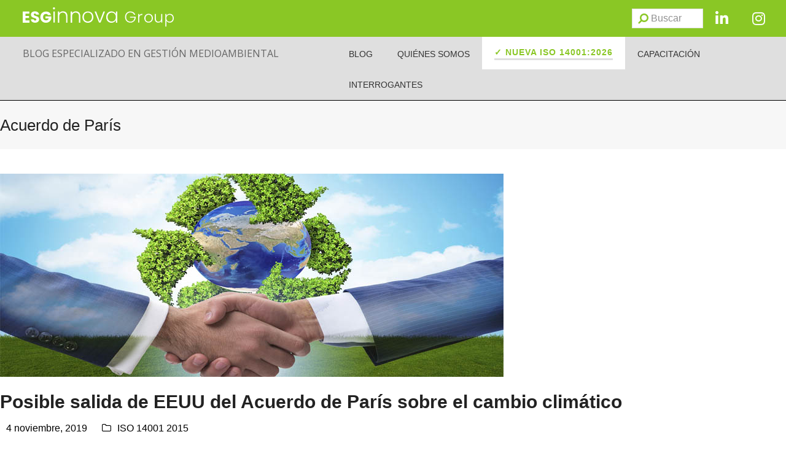

--- FILE ---
content_type: text/html; charset=UTF-8
request_url: https://www.nueva-iso-14001.com/tag/acuerdo-de-paris/
body_size: 35464
content:
<!doctype html>
<html lang="es" itemscope itemtype="http://schema.org/WebPage">

<head>

<script>
    (function(i, s, o, g, r, a, m) {
      i['GoogleAnalyticsObject'] = r;
      i[r] = i[r] || function() {
        (i[r].q = i[r].q || []).push(arguments)
      }, i[r].l = 1 * new Date();
      a = s.createElement(o),
        m = s.getElementsByTagName(o)[0];
      a.async = 1;
      a.src = g;
      m.parentNode.insertBefore(a, m)
    })(window, document, 'script', '//www.google-analytics.com/analytics.js', 'ga');

    ga('create', 'UA-49385852-1', 'nueva-iso-14001.com');
    ga('require', 'displayfeatures');
    ga('send', 'pageview');
  </script>

  <!-- Google Tag Manager -->
  <script>
    (function(w, d, s, l, i) {
      w[l] = w[l] || [];
      w[l].push({
        'gtm.start': new Date().getTime(),
        event: 'gtm.js'
      });
      var f = d.getElementsByTagName(s)[0],
        j = d.createElement(s),
        dl = l != 'dataLayer' ? '&l=' + l : '';
      j.async = true;
      j.src =
        'https://www.googletagmanager.com/gtm.js?id=' + i + dl;
      f.parentNode.insertBefore(j, f);
    })(window, document, 'script', 'dataLayer', 'GTM-NCFLFLL');
  </script>
  <!-- End Google Tag Manager -->

  <!-- Facebook Pixel Code 2021-->
  <script>
    ! function(f, b, e, v, n, t, s) {
      if (f.fbq) return;
      n = f.fbq = function() {
        n.callMethod ?
          n.callMethod.apply(n, arguments) : n.queue.push(arguments)
      };
      if (!f._fbq) f._fbq = n;
      n.push = n;
      n.loaded = !0;
      n.version = '2.0';
      n.queue = [];
      t = b.createElement(e);
      t.async = !0;
      t.src = v;
      s = b.getElementsByTagName(e)[0];
      s.parentNode.insertBefore(t, s)
    }(window, document, 'script',
      'https://connect.facebook.net/en_US/fbevents.js');
    fbq('init', '914799622487389');
    fbq('track', 'PageView');
  </script>
  <noscript><img height="1" width="1" style="display:none" src="https://www.facebook.com/tr?id=914799622487389&ev=PageView&noscript=1" /></noscript>
  <!-- End Facebook Pixel Code -->
  <meta name="facebook-domain-verification" content="zfhiuggmfnmpwsod8f3ktff28xmloh" />


  <!-- Start of HubSpot Embed Code -->
  <script type="text/javascript" id="hs-script-loader" async defer src="//js.hs-scripts.com/459117.js"></script>
  <!-- End of HubSpot Embed Code -->



	<meta charset="UTF-8">
	<link rel="profile" href="http://gmpg.org/xfn/11">
	<style>
		@keyframes aparece {
			from {
				opacity: 0;
			}

			to {
				opacity: 1;
			}
		}

		html {
			animation: aparece .3s ease-in;
		}
	</style>
	<meta name='robots' content='index, follow, max-image-preview:large, max-snippet:-1, max-video-preview:-1' />
<meta name="generator" content="Total WordPress Theme v5.0.1">
<meta name="viewport" content="width=device-width, initial-scale=1">
<meta http-equiv="X-UA-Compatible" content="IE=edge" />

	<!-- This site is optimized with the Yoast SEO plugin v26.8 - https://yoast.com/product/yoast-seo-wordpress/ -->
	<title>Acuerdo de París Archivos - Nueva ISO 14001</title>
	<link rel="canonical" href="https://www.nueva-iso-14001.com/tag/acuerdo-de-paris/" />
	<script type="application/ld+json" class="yoast-schema-graph">{"@context":"https://schema.org","@graph":[{"@type":"CollectionPage","@id":"https://www.nueva-iso-14001.com/tag/acuerdo-de-paris/","url":"https://www.nueva-iso-14001.com/tag/acuerdo-de-paris/","name":"Acuerdo de París Archivos - Nueva ISO 14001","isPartOf":{"@id":"https://www.nueva-iso-14001.com/#website"},"primaryImageOfPage":{"@id":"https://www.nueva-iso-14001.com/tag/acuerdo-de-paris/#primaryimage"},"image":{"@id":"https://www.nueva-iso-14001.com/tag/acuerdo-de-paris/#primaryimage"},"thumbnailUrl":"https://www.nueva-iso-14001.com/wp-content/uploads/2019/11/Acuerdo-de-París.jpg","breadcrumb":{"@id":"https://www.nueva-iso-14001.com/tag/acuerdo-de-paris/#breadcrumb"},"inLanguage":"es"},{"@type":"ImageObject","inLanguage":"es","@id":"https://www.nueva-iso-14001.com/tag/acuerdo-de-paris/#primaryimage","url":"https://www.nueva-iso-14001.com/wp-content/uploads/2019/11/Acuerdo-de-París.jpg","contentUrl":"https://www.nueva-iso-14001.com/wp-content/uploads/2019/11/Acuerdo-de-París.jpg","width":820,"height":331,"caption":"Acuerdo de París"},{"@type":"BreadcrumbList","@id":"https://www.nueva-iso-14001.com/tag/acuerdo-de-paris/#breadcrumb","itemListElement":[{"@type":"ListItem","position":1,"name":"Portada","item":"https://www.nueva-iso-14001.com/"},{"@type":"ListItem","position":2,"name":"Acuerdo de París"}]},{"@type":"WebSite","@id":"https://www.nueva-iso-14001.com/#website","url":"https://www.nueva-iso-14001.com/","name":"Nueva ISO 14001","description":"ISO 14001","potentialAction":[{"@type":"SearchAction","target":{"@type":"EntryPoint","urlTemplate":"https://www.nueva-iso-14001.com/?s={search_term_string}"},"query-input":{"@type":"PropertyValueSpecification","valueRequired":true,"valueName":"search_term_string"}}],"inLanguage":"es"}]}</script>
	<!-- / Yoast SEO plugin. -->


<link rel="alternate" type="application/rss+xml" title="Nueva ISO 14001 &raquo; Feed" href="https://www.nueva-iso-14001.com/feed/" />
<link rel="alternate" type="application/rss+xml" title="Nueva ISO 14001 &raquo; Etiqueta Acuerdo de París del feed" href="https://www.nueva-iso-14001.com/tag/acuerdo-de-paris/feed/" />
<style id='wp-img-auto-sizes-contain-inline-css'>
img:is([sizes=auto i],[sizes^="auto," i]){contain-intrinsic-size:3000px 1500px}
/*# sourceURL=wp-img-auto-sizes-contain-inline-css */
</style>
<link rel='stylesheet' id='js_composer_front-css' href='https://www.nueva-iso-14001.com/wp-content/plugins/js_composer/assets/css/js_composer.min.css?ver=6.7.0' media='all' />
<link rel='stylesheet' id='tm_clicktotweet-css' href='https://www.nueva-iso-14001.com/wp-content/plugins/click-to-tweet-by-todaymade/assets/css/styles.css?ver=6.9' media='all' />
<link rel='stylesheet' id='widgetopts-styles-css' href='https://www.nueva-iso-14001.com/wp-content/plugins/widget-options/assets/css/widget-options.css?ver=4.1.3' media='all' />
<link rel='stylesheet' id='wp-postratings-css' href='https://www.nueva-iso-14001.com/wp-content/plugins/wp-postratings/css/postratings-css.css?ver=1.91.2' media='all' />
<link rel='stylesheet' id='parent-style-css' href='https://www.nueva-iso-14001.com/wp-content/themes/Total/style.css?ver=5.0.1' media='all' />
<link rel='stylesheet' id='wpex-style-css' href='https://www.nueva-iso-14001.com/wp-content/themes/total-child-theme/style.css?ver=5.0.1' media='all' />
<link rel='stylesheet' id='wpex-mobile-menu-breakpoint-max-css' href='https://www.nueva-iso-14001.com/wp-content/themes/Total/assets/css/wpex-mobile-menu-breakpoint-max.css?ver=5.0.1' media='only screen and (max-width:959px)' />
<link rel='stylesheet' id='wpex-mobile-menu-breakpoint-min-css' href='https://www.nueva-iso-14001.com/wp-content/themes/Total/assets/css/wpex-mobile-menu-breakpoint-min.css?ver=5.0.1' media='only screen and (min-width:960px)' />
<link rel='stylesheet' id='wpex-wpbakery-css' href='https://www.nueva-iso-14001.com/wp-content/themes/Total/assets/css/wpex-wpbakery.css?ver=5.0.1' media='all' />
<link rel='stylesheet' id='ticons-css' href='https://www.nueva-iso-14001.com/wp-content/themes/Total/assets/lib/ticons/css/ticons.min.css?ver=5.0.1' media='all' />
<link rel='stylesheet' id='vcex-shortcodes-css' href='https://www.nueva-iso-14001.com/wp-content/themes/Total/assets/css/vcex-shortcodes.css?ver=5.0.1' media='all' />
<link rel='stylesheet' id='taxopress-frontend-css-css' href='https://www.nueva-iso-14001.com/wp-content/plugins/simple-tags/assets/frontend/css/frontend.css?ver=3.43.0' media='all' />
<link rel='stylesheet' id='ubermenu-css' href='https://www.nueva-iso-14001.com/wp-content/plugins/ubermenu/pro/assets/css/ubermenu.min.css?ver=3.7.6' media='all' />
<link rel='stylesheet' id='ubermenu-minimal-css' href='https://www.nueva-iso-14001.com/wp-content/plugins/ubermenu/assets/css/skins/minimal.css?ver=6.9' media='all' />
<link rel='stylesheet' id='ubermenu-font-awesome-all-css' href='https://www.nueva-iso-14001.com/wp-content/plugins/ubermenu/assets/fontawesome/css/all.min.css?ver=6.9' media='all' />
<script src="https://www.nueva-iso-14001.com/wp-includes/js/jquery/jquery.min.js?ver=3.7.1" id="jquery-core-js"></script>
<script src="https://www.nueva-iso-14001.com/wp-includes/js/jquery/jquery-migrate.min.js?ver=3.4.1" id="jquery-migrate-js"></script>
<script src="https://www.nueva-iso-14001.com/wp-content/plugins/simple-tags/assets/frontend/js/frontend.js?ver=3.43.0" id="taxopress-frontend-js-js"></script>
<link rel="EditURI" type="application/rsd+xml" title="RSD" href="https://www.nueva-iso-14001.com/xmlrpc.php?rsd" />
<meta name="generator" content="WordPress 6.9" />
<style>
		#category-posts-2-internal ul {padding: 0;}
#category-posts-2-internal .cat-post-item img {max-width: initial; max-height: initial; margin: initial;}
#category-posts-2-internal .cat-post-author {margin-bottom: 0;}
#category-posts-2-internal .cat-post-thumbnail {margin: 5px 10px 5px 0;}
#category-posts-2-internal .cat-post-item:before {content: ""; clear: both;}
#category-posts-2-internal .cat-post-excerpt-more {display: inline-block;}
#category-posts-2-internal .cat-post-item {list-style: none; margin: 3px 0 10px; padding: 3px 0;}
#category-posts-2-internal .cat-post-current .cat-post-title {font-weight: bold; text-transform: uppercase;}
#category-posts-2-internal [class*=cat-post-tax] {font-size: 0.85em;}
#category-posts-2-internal [class*=cat-post-tax] * {display:inline-block;}
#category-posts-2-internal .cat-post-item:after {content: ""; display: table;	clear: both;}
#category-posts-2-internal .cat-post-item .cat-post-title {overflow: hidden;text-overflow: ellipsis;white-space: initial;display: -webkit-box;-webkit-line-clamp: 2;-webkit-box-orient: vertical;padding-bottom: 0 !important;}
#category-posts-2-internal .cat-post-item:after {content: ""; display: table;	clear: both;}
#category-posts-2-internal .cat-post-thumbnail {display:block; float:left; margin:5px 10px 5px 0;}
#category-posts-2-internal .cat-post-crop {overflow:hidden;display:block;}
#category-posts-2-internal p {margin:5px 0 0 0}
#category-posts-2-internal li > div {margin:5px 0 0 0; clear:both;}
#category-posts-2-internal .dashicons {vertical-align:middle;}
#category-posts-2-internal .cat-post-thumbnail .cat-post-crop img {object-fit: cover; max-width: 100%; display: block;}
#category-posts-2-internal .cat-post-thumbnail .cat-post-crop-not-supported img {width: 100%;}
#category-posts-2-internal .cat-post-thumbnail {max-width:100%;}
#category-posts-2-internal .cat-post-item img {margin: initial;}
</style>
		<style id="ubermenu-custom-generated-css">
/** Font Awesome 4 Compatibility **/
.fa{font-style:normal;font-variant:normal;font-weight:normal;font-family:FontAwesome;}

/** UberMenu Custom Menu Item Styles (Menu Item Settings) **/
/* 8235 */   .ubermenu .ubermenu-item.ubermenu-item-8235 > .ubermenu-target { background:#ffffff; color:#8ac725; }
             .ubermenu .ubermenu-item.ubermenu-item-8235.ubermenu-active > .ubermenu-target, .ubermenu .ubermenu-item.ubermenu-item-8235 > .ubermenu-target:hover, .ubermenu .ubermenu-submenu .ubermenu-item.ubermenu-item-8235.ubermenu-active > .ubermenu-target, .ubermenu .ubermenu-submenu .ubermenu-item.ubermenu-item-8235 > .ubermenu-target:hover { background:#c1dd8c; }
             .ubermenu .ubermenu-item.ubermenu-item-8235.ubermenu-active > .ubermenu-target, .ubermenu .ubermenu-item.ubermenu-item-8235:hover > .ubermenu-target, .ubermenu .ubermenu-submenu .ubermenu-item.ubermenu-item-8235.ubermenu-active > .ubermenu-target, .ubermenu .ubermenu-submenu .ubermenu-item.ubermenu-item-8235:hover > .ubermenu-target { color:#ffffff; }
             .ubermenu .ubermenu-item.ubermenu-item-8235.ubermenu-current-menu-item > .ubermenu-target,.ubermenu .ubermenu-item.ubermenu-item-8235.ubermenu-current-menu-ancestor > .ubermenu-target { background:#c1dd8c; color:#ffffff; }

/* Status: Loaded from Transient */

</style>	<!-- Start cookieyes banner -->
	<script id="cookieyes" type="text/javascript" src="https://cdn-cookieyes.com/client_data/f574d353d790997028af8e94/script.js"></script>
	<!-- End cookieyes banner --><noscript><style>body .wpex-vc-row-stretched, body .vc_row-o-full-height { visibility: visible; }</style></noscript><link rel="icon" href="https://www.nueva-iso-14001.com/wp-content/uploads/2023/07/cropped-cropped-esginnova-favicon-32x32.png" sizes="32x32" />
<link rel="icon" href="https://www.nueva-iso-14001.com/wp-content/uploads/2023/07/cropped-cropped-esginnova-favicon-192x192.png" sizes="192x192" />
<link rel="apple-touch-icon" href="https://www.nueva-iso-14001.com/wp-content/uploads/2023/07/cropped-cropped-esginnova-favicon-180x180.png" />
<meta name="msapplication-TileImage" content="https://www.nueva-iso-14001.com/wp-content/uploads/2023/07/cropped-cropped-esginnova-favicon-270x270.png" />
<noscript><style> .wpb_animate_when_almost_visible { opacity: 1; }</style></noscript><style data-type="wpex-css" id="wpex-css">/*VC META CSS*/.vc_custom_1688377464282{background-color:#8ac725 !important}.vc_custom_1687189356921{background-color:#dfdfdf !important}/*VC META CSS*/.vc_custom_1687338085328{background-color:#666666 !important}.vc_custom_1686737481834{margin-top:20px !important;padding-bottom:20px !important}.vc_custom_1686729093432{padding-bottom:20px !important}/*CUSTOMIZER STYLING*/body.wpex-responsive .container,.boxed-main-layout.wpex-responsive #wrap{max-width:100%}.vc_column-inner{margin-bottom:40px}</style>
	<script>
		jQuery(document).ready(function() {
			jQuery('.ubermenu-responsive-toggle').on('ubermenutoggledopen', function(e) {
				if (window.scrollY < 50) window.scrollTo(0, 50);
			});
		});
	</script>
<link rel='stylesheet' id='vc_font_awesome_5_shims-css' href='https://www.nueva-iso-14001.com/wp-content/plugins/js_composer/assets/lib/bower/font-awesome/css/v4-shims.min.css?ver=6.7.0' media='all' />
<link rel='stylesheet' id='vc_font_awesome_5-css' href='https://www.nueva-iso-14001.com/wp-content/plugins/js_composer/assets/lib/bower/font-awesome/css/all.min.css?ver=6.7.0' media='all' />
<link rel='stylesheet' id='wpex-google-font-open-sans-css' href='//fonts.googleapis.com/css2?family=Open+Sans:ital,wght@0,100;0,200;0,300;0,400;0,500;0,600;0,700;0,800;0,900;1,100;1,200;1,300;1,400;1,500;1,600;1,700;1,800;1,900&#038;display=swap&#038;subset=latin' media='all' />
</head>

<body class="archive tag tag-acuerdo-de-paris tag-227 wp-embed-responsive wp-theme-Total wp-child-theme-total-child-theme wpex-theme wpex-responsive full-width-main-layout no-composer wpex-live-site wpex-has-primary-bottom-spacing content-full-width sidebar-widget-icons hasnt-overlay-header wpex-disable-mm-focus-styles wpb-js-composer js-comp-ver-6.7.0 vc_responsive">

		 <!-- Google Tag Manager (noscript) -->
		 <noscript><iframe src="https://www.googletagmanager.com/ns.html?id=GTM-NCFLFLL" height="0" width="0" style="display:none;visibility:hidden"></iframe></noscript>
  <!-- End Google Tag Manager (noscript) -->

	
	
	<div class="wpex-site-overlay"></div>
<a href="#content" class="skip-to-content">Saltar al contenido principal</a><span data-ls_id="#site_top"></span>
	<div id="outer-wrap" class="wpex-clr">

		
		<div id="wrap" class="wpex-clr">

			


	<header id="site-header" class="header-builder fixed-scroll dyn-styles wpex-clr" itemscope="itemscope" itemtype="http://schema.org/WPHeader">

		
		<div id="site-header-inner" class="container wpex-clr"><div data-vc-full-width="true" data-vc-full-width-init="false" data-vc-stretch-content="true" class="vc_row wpb_row vc_row-fluid vc_custom_1688377464282 wpex-vc_row-has-fill wpex-vc-row-stretched"><div class="wpb_column vc_column_container vc_col-sm-9" id="columna-logos"><div class="vc_column-inner"><div class="wpb_wrapper"><figure class="vcex-image vcex-module wpex-clr logo-esginnova"><div class="vcex-image-inner wpex-inline-block wpex-relative"><img data-no-lazy loading="lazy" class="wpex-w-100 wpex-align-middle" src="https://www.nueva-iso-14001.com/wp-content/uploads/2024/01/Marca_ESG_Innova_Group_horizontal_Blanco-01.svg" alt="Logo ESG Innova Group" width="250" height="45" /></div></figure></div></div></div><div class="wpb_column columna-buscar vc_column_container vc_col-sm-3"><div class="vc_column-inner"><div class="wpb_wrapper"><div id="search-header" class="vc_wp_search wpb_content_element"><div class="widget widget_search">
<form method="get" class="searchform" action="https://www.nueva-iso-14001.com/">
	<label>
		<span class="screen-reader-text">Buscar</span>
		<input type="search" class="field" name="s" placeholder="Buscar" />
	</label>
			<button type="submit" class="searchform-submit"><span class="ticon ticon-search" aria-hidden="true"></span><span class="screen-reader-text">Enviar</span></button>
</form></div></div><div id="icono_linkedin" class="vc_icon_element vc_icon_element-outer vc_icon_element-align-left"><div class="vc_icon_element-inner vc_icon_element-color-white vc_icon_element-size-md vc_icon_element-style- vc_icon_element-background-color-grey" ><span class="vc_icon_element-icon fab fa-linkedin-in" ></span><a class="vc_icon_element-link" href="https://www.linkedin.com/company/grupo-esginnova/"  title="Linkdin" target="_self"></a></div></div><div id="icono_instagram" class="vc_icon_element vc_icon_element-outer vc_icon_element-align-left"><div class="vc_icon_element-inner vc_icon_element-color-white vc_icon_element-size-md vc_icon_element-style- vc_icon_element-background-color-grey" ><span class="vc_icon_element-icon fab fa-instagram" ></span><a class="vc_icon_element-link" href="https://www.instagram.com/grupoesginnova/"  title="Instagram" target="_self"></a></div></div></div></div></div></div><div class="vc_row-full-width vc_clearfix"></div><div data-vc-full-width="true" data-vc-full-width-init="false" data-vc-stretch-content="true" class="vc_row wpb_row vc_row-fluid fila-menu-iconos vc_custom_1687189356921 wpex-vc_row-has-fill wpex-vc-row-stretched"><div class="wpb_column fila_cabecera vc_column_container vc_col-sm-5"><div class="vc_column-inner"><div class="wpb_wrapper">
	<div style="color:#666666;font-family:&#039;Open Sans&#039;,sans-serif;" class="wpb_text_column has-custom-color wpex-child-inherit-color wpb_content_element  texto_cabecera" >
		<div class="wpb_wrapper">
			<p><a href="https://www.nueva-iso-14001.com/">BLOG ESPECIALIZADO EN GESTIÓN MEDIOAMBIENTAL</a></p>

		</div>
	</div>
</div></div></div><div class="wpb_column vc_column_container vc_col-sm-7"><div class="vc_column-inner"><div class="wpb_wrapper">
	<div class="wpb_raw_code wpb_content_element wpb_raw_html" >
		<div class="wpb_wrapper">
			
<!-- UberMenu [Configuration:main] [Theme Loc:main_menu] [Integration:api] -->
<button class="ubermenu-responsive-toggle ubermenu-responsive-toggle-main ubermenu-skin-minimal ubermenu-loc-main_menu ubermenu-responsive-toggle-content-align-right ubermenu-responsive-toggle-align-full ubermenu-responsive-toggle-icon-only " tabindex="0" data-ubermenu-target="ubermenu-main-56-main_menu-2"><i class="fas fa-bars" ></i></button><nav id="ubermenu-main-56-main_menu-2" class="ubermenu ubermenu-nojs ubermenu-main ubermenu-menu-56 ubermenu-loc-main_menu ubermenu-responsive ubermenu-responsive-default ubermenu-responsive-collapse ubermenu-horizontal ubermenu-transition-shift ubermenu-trigger-hover_intent ubermenu-skin-minimal  ubermenu-bar-align-right ubermenu-items-align-auto ubermenu-bound ubermenu-disable-submenu-scroll ubermenu-sub-indicators ubermenu-retractors-responsive ubermenu-submenu-indicator-closes"><ul id="ubermenu-nav-main-56-main_menu" class="ubermenu-nav" data-title="Menu principal"><li id="menu-item-788" class="ubermenu-item ubermenu-item-type-custom ubermenu-item-object-custom ubermenu-item-788 ubermenu-item-level-0 ubermenu-column ubermenu-column-auto" ><a class="ubermenu-target ubermenu-item-layout-default ubermenu-item-layout-text_only" href="/blog" tabindex="0"><span class="ubermenu-target-title ubermenu-target-text">BLOG</span></a></li><li id="menu-item-791" class="ubermenu-item ubermenu-item-type-post_type ubermenu-item-object-page ubermenu-item-791 ubermenu-item-level-0 ubermenu-column ubermenu-column-auto" ><a class="ubermenu-target ubermenu-item-layout-default ubermenu-item-layout-text_only" href="https://www.nueva-iso-14001.com/quienes-somos/" tabindex="0"><span class="ubermenu-target-title ubermenu-target-text">QUIÉNES SOMOS</span></a></li><li id="menu-item-8235" class="ubermenu-item ubermenu-item-type-post_type ubermenu-item-object-page ubermenu-item-8235 ubermenu-item-level-0 ubermenu-column ubermenu-column-auto" ><a class="ubermenu-target ubermenu-item-layout-default ubermenu-item-layout-text_only" href="https://www.nueva-iso-14001.com/iso-14001-2026/" tabindex="0"><span class="ubermenu-target-title ubermenu-target-text">✓ NUEVA ISO 14001:2026</span></a></li><li id="menu-item-1274" class="ubermenu-item ubermenu-item-type-custom ubermenu-item-object-custom ubermenu-item-1274 ubermenu-item-level-0 ubermenu-column ubermenu-column-auto" ><a class="ubermenu-target ubermenu-item-layout-default ubermenu-item-layout-text_only" href="https://www.escuelaeuropeaexcelencia.com/cursos/iso-14001-version-2015/" tabindex="0"><span class="ubermenu-target-title ubermenu-target-text">CAPACITACIÓN</span></a></li><li id="menu-item-3386" class="ubermenu-item ubermenu-item-type-post_type ubermenu-item-object-page ubermenu-item-3386 ubermenu-item-level-0 ubermenu-column ubermenu-column-auto" ><a class="ubermenu-target ubermenu-item-layout-default ubermenu-item-layout-text_only" href="https://www.nueva-iso-14001.com/interrogantes/" tabindex="0"><span class="ubermenu-target-title ubermenu-target-text">INTERROGANTES</span></a></li><li class="search-toggle-li wpex-menu-extra menu-item ubermenu-item-level-0 ubermenu-item"><a href="#" class="site-search-toggle search-dropdown-toggle ubermenu-target ubermenu-item-layout-default ubermenu-item-layout-text_only"><span class="link-inner"><span class="wpex-menu-search-text">Buscar</span><span class="wpex-menu-search-icon ticon ticon-search" aria-hidden="true"></span></span></a>
<div id="searchform-dropdown" data-placeholder="Buscar" data-disable-autocomplete="true" class="header-searchform-wrap header-drop-widget wpex-invisible wpex-opacity-0 wpex-absolute wpex-shadow wpex-transition-all wpex-duration-200 wpex-translate-Z-0 wpex-text-initial wpex-z-10000 wpex-top-100 wpex-right-0 wpex-bg-white wpex-text-gray-600 wpex-border-accent wpex-border-solid wpex-border-t-3 wpex-p-15">
	
<form method="get" class="searchform" action="https://www.nueva-iso-14001.com/">
	<label>
		<span class="screen-reader-text">Buscar</span>
		<input type="search" class="field" name="s" placeholder="Buscar" />
	</label>
			<button type="submit" class="searchform-submit"><span class="ticon ticon-search" aria-hidden="true"></span><span class="screen-reader-text">Enviar</span></button>
</form></div></li></ul></nav>
<!-- End UberMenu -->

		</div>
	</div>
</div></div></div></div><div class="vc_row-full-width vc_clearfix"></div></div>

		
	</header>



			
			<main id="main" class="site-main wpex-clr" >

				
<header class="page-header default-page-header wpex-supports-mods wpex-relative wpex-mb-40 wpex-bg-gray-100 wpex-py-20 wpex-border-t wpex-border-b wpex-border-solid wpex-border-gray-200 wpex-text-gray-700">

	
	<div class="page-header-inner container wpex-md-flex wpex-md-flex-wrap wpex-md-items-center wpex-md-justify-between">
<div class="page-header-content wpex-md-mr-15">

<h1 class="page-header-title wpex-block wpex-leading-normal wpex-font-normal wpex-m-0 wpex-text-2xl wpex-text-gray-900"itemprop="headline">

	<span>Acuerdo de París</span>

</h1>

</div>
<div class="page-header-aside wpex-md-text-right"><nav class="site-breadcrumbs position- wpex-text-sm"><span class="breadcrumb-trail"><span><span><a href="https://www.nueva-iso-14001.com/">Portada</a></span> &raquo; <span class="breadcrumb_last" aria-current="page">Acuerdo de París</span></span></span></nav></div></div>

	
</header>


	<div id="content-wrap" class="container wpex-clr">

		
		<div id="primary" class="content-area wpex-clr">

			
			<div id="content" class="site-content wpex-clr">

				
				
<div id="blog-entries" class="entries wpex-clr">
	<article id="post-3962" class="blog-entry large-image-entry-style wpex-relative wpex-clr post-3962 post type-post status-publish format-standard has-post-thumbnail hentry category-iso-14001-2015 tag-acuerdo-de-paris tag-iso-14001 entry has-media">

		
			<div class="blog-entry-inner entry-inner wpex-last-mb-0 wpex-clr">

				
	<div class="blog-entry-media entry-media wpex-mb-20">

	<a href="https://www.nueva-iso-14001.com/2019/11/posible-salida-de-eeuu-del-acuerdo-de-paris-sobre-el-cambio-climatico/" title="Posible salida de EEUU del Acuerdo de París sobre el cambio climático" class="blog-entry-media-link">
		<img loading="lazy" class="blog-entry-media-img wpex-align-middle" src="https://www.nueva-iso-14001.com/wp-content/uploads/2019/11/Acuerdo-de-París.jpg" alt="Acuerdo De París" width="820" height="331" />					</a>

	
</div>


<header class="blog-entry-header entry-header wpex-mb-10">
		<h2 class="blog-entry-title entry-title wpex-text-3xl"><a href="https://www.nueva-iso-14001.com/2019/11/posible-salida-de-eeuu-del-acuerdo-de-paris-sobre-el-cambio-climatico/">Posible salida de EEUU del Acuerdo de París sobre el cambio climático</a></h2>
</header>
<ul class="blog-entry-meta entry-meta meta wpex-text-sm wpex-text-gray-600 wpex-last-mr-0 wpex-mb-20">

	
		
			<li class="meta-date"><span class="ticon ticon-clock-o" aria-hidden="true"></span><span class="updated">4 noviembre, 2019</span></li>

		
	
		
			<li class="meta-author"><span class="ticon ticon-user-o" aria-hidden="true"></span><span class="vcard author"><span class="fn"><a href="https://www.nueva-iso-14001.com/author/manuel-barreraesginnova-com/" title="Entradas de manuel.barrera@esginnova.com" rel="author" itemprop="author" itemscope="itemscope" itemtype="http://schema.org/Person">manuel.barrera@esginnova.com</a></span></span></li>

		
	
		
			
				<li class="meta-category"><span class="ticon ticon-folder-o" aria-hidden="true"></span><a class="term-135" href="https://www.nueva-iso-14001.com/category/iso-14001-2015/">ISO 14001 2015</a></li>
			
		
	
		
			
		
	
</ul>
<div class="blog-entry-excerpt entry-excerpt wpex-my-20 wpex-last-mb-0 wpex-clr">

	<h2><img fetchpriority="high" decoding="async" class="alignnone size-full wp-image-3963" src="https://www.nueva-iso-14001.com/wp-content/uploads/2019/11/Acuerdo-de-París.jpg" alt="Acuerdo de París" width="820" height="331" srcset="https://www.nueva-iso-14001.com/wp-content/uploads/2019/11/Acuerdo-de-París.jpg 820w, https://www.nueva-iso-14001.com/wp-content/uploads/2019/11/Acuerdo-de-París-300x121.jpg 300w, https://www.nueva-iso-14001.com/wp-content/uploads/2019/11/Acuerdo-de-París-768x310.jpg 768w" sizes="(max-width: 820px) 100vw, 820px" /></h2>
<h2>Acuerdo de París</h2>
<p>Nuestro blog sobre la norma ISO 14001 está principalmente enfocado a hablar sobre dicha norma. Este estándar, está dirigido a una gestión de un Sistema de Gestión Ambiental, valga la redundancia. La mayoría de las organizaciones buscan una mejora en el medioambiente, realizando su actividad laboral e la forma más eficiente y menos dañina para el entorno posible.</p>

</div>
<div class="blog-entry-readmore entry-readmore-wrap wpex-my-20 wpex-clr">
	<a href="https://www.nueva-iso-14001.com/2019/11/posible-salida-de-eeuu-del-acuerdo-de-paris-sobre-el-cambio-climatico/" class="theme-button">Leer más<span class="readmore-rarr wpex-hidden wpex-ml-10">&rarr;</span></a>
</div>
			</div>

			<div class="entry-divider wpex-divider wpex-my-40"></div>
		
	</article>


</div>
				
			</div>

		
		</div>

		
	</div>


			
		</main>

		
		

<footer id="footer-builder" class="footer-builder wpex-clr" itemscope="itemscope" itemtype="http://schema.org/WPFooter">
	<div class="footer-builder-content container entry wpex-clr">
		<p><div data-vc-full-width="true" data-vc-full-width-init="false" class="vc_section vc_custom_1687338085328 wpex-vc_section-has-fill wpex-vc-row-stretched"><div class="vc_row wpb_row vc_row-fluid"><div class="wpb_column vc_column_container vc_col-sm-12"><div class="vc_column-inner vc_custom_1686737481834"><div class="wpb_wrapper"><figure class="vcex-image vcex-module wpex-clr"><div class="vcex-image-inner wpex-inline-block wpex-relative"><a href="https://www.esginnova.com/" title="ESG Innova"><img data-no-lazy loading="lazy" class="wpex-w-100 wpex-align-middle" src="https://www.nueva-iso-14001.com/wp-content/uploads/2024/01/logoGrupo.svg" alt="ESG Innova Group" width="250" height="45" /></a></div></figure></div></div></div></div><div class="vc_row wpb_row vc_row-fluid"><div class="wpb_column vc_column_container vc_col-sm-12" id="columna-logos-footer"><div class="vc_column-inner vc_custom_1686729093432"><div class="wpb_wrapper"><div class="vc_row wpb_row vc_inner vc_row-fluid texto-footer"><div class="wpb_column vc_column_container vc_col-sm-6"><div class="vc_column-inner"><div class="wpb_wrapper">
	<div style="color:#ffffff;" class="wpb_text_column has-custom-color wpex-child-inherit-color wpb_content_element " >
		<div class="wpb_wrapper">
			<p><a href="https://www.isotools.us" target="_blank" rel="noopener">ISOTools</a>   |    <a href="https://www.isotools.us/software/" target="_blank" rel="noopener">Qué es ISOTools</a>   |    <a href="https://www.isotools.us/normas/medio-ambiente/iso-14001/" target="_blank" rel="noopener">ISO 14001</a>   |    <a href="https://www.isotools.us/normas/inteligencia-artificial/iso-42001/" target="_blank" rel="noopener">ISO 42001</a></p>

		</div>
	</div>
</div></div></div><div class="wpb_column vc_column_container vc_col-sm-6"><div class="vc_column-inner"><div class="wpb_wrapper">
	<div style="color:#ffffff;" class="wpb_text_column has-custom-color wpex-child-inherit-color wpb_content_element " >
		<div class="wpb_wrapper">
			<p style="text-align: right"><a href="https://www.esginnova.com/aviso-legal">Aviso Legal</a>   |    <a href="https://www.esginnova.com/politica-privacidad/">Política de privacidad </a>   |   <a href="/politica-de-cookies/">Política de Cookies</a></p>

		</div>
	</div>
</div></div></div></div></div></div></div></div></div><div class="vc_row-full-width vc_clearfix"></div></p>
	</div>
</footer>

	


	</div>

	
</div>


<div id="mobile-menu-search" class="wpex-hidden wpex-clr">
	<form method="get" action="https://www.nueva-iso-14001.com/" class="mobile-menu-searchform">
		<input type="search" name="s" autocomplete="off" placeholder="Buscar" aria-label="Search" />
						<button type="submit" class="searchform-submit" aria-label="Submit search"><span class="ticon ticon-search"></span></button>
	</form>
</div>


<a href="#outer-wrap" id="site-scroll-top" class="wpex-block wpex-fixed wpex-round wpex-text-center wpex-box-content wpex-transition-all wpex-duration-200 wpex-bottom-0 wpex-right-0 wpex-mr-25 wpex-mb-25 wpex-no-underline wpex-bg-gray-100 wpex-text-gray-500 wpex-hover-bg-accent wpex-hover-text-white" data-scroll-speed="1000" data-scroll-offset="100" data-scroll-easing="easeInOutExpo">
	<span class="ticon ticon-chevron-up" aria-hidden="true"></span><span class="screen-reader-text">Volver arriba</span>
</a>


<script type="speculationrules">
{"prefetch":[{"source":"document","where":{"and":[{"href_matches":"/*"},{"not":{"href_matches":["/wp-*.php","/wp-admin/*","/wp-content/uploads/*","/wp-content/*","/wp-content/plugins/*","/wp-content/themes/total-child-theme/*","/wp-content/themes/Total/*","/*\\?(.+)"]}},{"not":{"selector_matches":"a[rel~=\"nofollow\"]"}},{"not":{"selector_matches":".no-prefetch, .no-prefetch a"}}]},"eagerness":"conservative"}]}
</script>
<script type="text/html" id="wpb-modifications"></script><script src="https://www.nueva-iso-14001.com/wp-includes/js/underscore.min.js?ver=1.13.7" id="underscore-js"></script>
<script src="https://www.nueva-iso-14001.com/wp-includes/js/backbone.min.js?ver=1.6.0" id="backbone-js"></script>
<script id="wp-api-request-js-extra">
var wpApiSettings = {"root":"https://www.nueva-iso-14001.com/wp-json/","nonce":"ae10e77966","versionString":"wp/v2/"};
//# sourceURL=wp-api-request-js-extra
</script>
<script src="https://www.nueva-iso-14001.com/wp-includes/js/api-request.min.js?ver=6.9" id="wp-api-request-js"></script>
<script id="wp-api-js-extra">
var wpApiSettings = {"root":"https://www.nueva-iso-14001.com/wp-json/","nonce":"ae10e77966"};
//# sourceURL=wp-api-js-extra
</script>
<script src="https://www.nueva-iso-14001.com/wp-includes/js/wp-api.min.js?ver=6.9" id="wp-api-js"></script>
<script id="wp-postratings-js-extra">
var ratingsL10n = {"plugin_url":"https://www.nueva-iso-14001.com/wp-content/plugins/wp-postratings","ajax_url":"https://www.nueva-iso-14001.com/wp-admin/admin-ajax.php","text_wait":"Por favor, valora solo 1 elemento cada vez.","image":"stars","image_ext":"gif","max":"5","show_loading":"1","show_fading":"1","custom":"0"};
var ratings_mouseover_image=new Image();ratings_mouseover_image.src="https://www.nueva-iso-14001.com/wp-content/plugins/wp-postratings/images/stars/rating_over.gif";;
//# sourceURL=wp-postratings-js-extra
</script>
<script src="https://www.nueva-iso-14001.com/wp-content/plugins/wp-postratings/js/postratings-js.js?ver=1.91.2" id="wp-postratings-js"></script>
<script src="https://www.nueva-iso-14001.com/wp-content/themes/Total/assets/js/core/jquery.easing.min.js?ver=1.3.2" id="wpex-easing-js"></script>
<script id="wpex-core-js-extra">
var wpexLocalize = {"ajaxurl":"https://www.nueva-iso-14001.com/wp-admin/admin-ajax.php","isRTL":"","mainLayout":"full-width","menuSearchStyle":"drop_down","siteHeaderStyle":"builder","megaMenuJS":"1","superfishDelay":"600","superfishSpeed":"fast","superfishSpeedOut":"fast","menuWidgetAccordion":"1","hasMobileMenu":"","mobileMenuBreakpoint":"959","mobileMenuStyle":"sidr","mobileMenuToggleStyle":"icon_buttons","mobileMenuAriaLabel":"Mobile menu","mobileMenuCloseAriaLabel":"Toggle Mobile menu","responsiveDataBreakpoints":{"tl":"1024px","tp":"959px","pl":"767px","pp":"479px"},"i18n":{"openSubmenu":"Open submenu of %s","closeSubmenu":"Close submenu of %s"},"loadMore":{"text":"Load More","loadingText":"Loading&hellip;","failedText":"Failed to load posts."},"hasStickyHeader":"1","stickyHeaderStyle":"standard","hasStickyMobileHeader":"1","overlayHeaderStickyTop":"0","stickyHeaderBreakPoint":"960","sidrSource":"#site-navigation, #mobile-menu-search","sidrDisplace":"","sidrSide":"right","sidrBodyNoScroll":"","sidrSpeed":"300","customSelects":".widget_categories form,.widget_archive select,.vcex-form-shortcode select","scrollToHash":"1","scrollToHashTimeout":"500","localScrollTargets":"li.local-scroll a, a.local-scroll, .local-scroll-link, .local-scroll-link \u003E a","localScrollUpdateHash":"","localScrollHighlight":"1","localScrollSpeed":"1000","localScrollEasing":"easeInOutExpo"};
//# sourceURL=wpex-core-js-extra
</script>
<script src="https://www.nueva-iso-14001.com/wp-content/themes/Total/assets/js/total.min.js?ver=5.0.1" id="wpex-core-js"></script>
<script id="ubermenu-js-extra">
var ubermenu_data = {"remove_conflicts":"on","reposition_on_load":"off","intent_delay":"300","intent_interval":"100","intent_threshold":"7","scrollto_offset":"50","scrollto_duration":"1000","responsive_breakpoint":"959","accessible":"on","retractor_display_strategy":"responsive","touch_off_close":"on","submenu_indicator_close_mobile":"on","collapse_after_scroll":"on","v":"3.7.6","configurations":["main"],"ajax_url":"https://www.nueva-iso-14001.com/wp-admin/admin-ajax.php","plugin_url":"https://www.nueva-iso-14001.com/wp-content/plugins/ubermenu/","disable_mobile":"off","prefix_boost":"","use_core_svgs":"off","aria_role_navigation":"off","aria_nav_label":"off","aria_expanded":"off","aria_hidden":"off","aria_controls":"","aria_responsive_toggle":"off","icon_tag":"i","esc_close_mobile":"on","theme_locations":{"topbar_menu":"Barra superior","main_menu":"Principal/Cabecera","mobile_menu_alt":"Alternativa de men\u00fa m\u00f3vil","mobile_menu":"Iconos de m\u00f3viles","footer_menu":"Pie de p\u00e1gina"}};
//# sourceURL=ubermenu-js-extra
</script>
<script src="https://www.nueva-iso-14001.com/wp-content/plugins/ubermenu/assets/js/ubermenu.min.js?ver=3.7.6" id="ubermenu-js"></script>
<script src="https://www.nueva-iso-14001.com/wp-content/plugins/total-theme-core/inc/wpbakery/assets/js/vcex-shortcodes.min.js?ver=1.2.1" id="vcex-shortcodes-js"></script>
<script src="https://www.nueva-iso-14001.com/wp-content/plugins/js_composer/assets/js/dist/js_composer_front.min.js?ver=6.7.0" id="wpb_composer_front_js-js"></script>

</body>
</html>